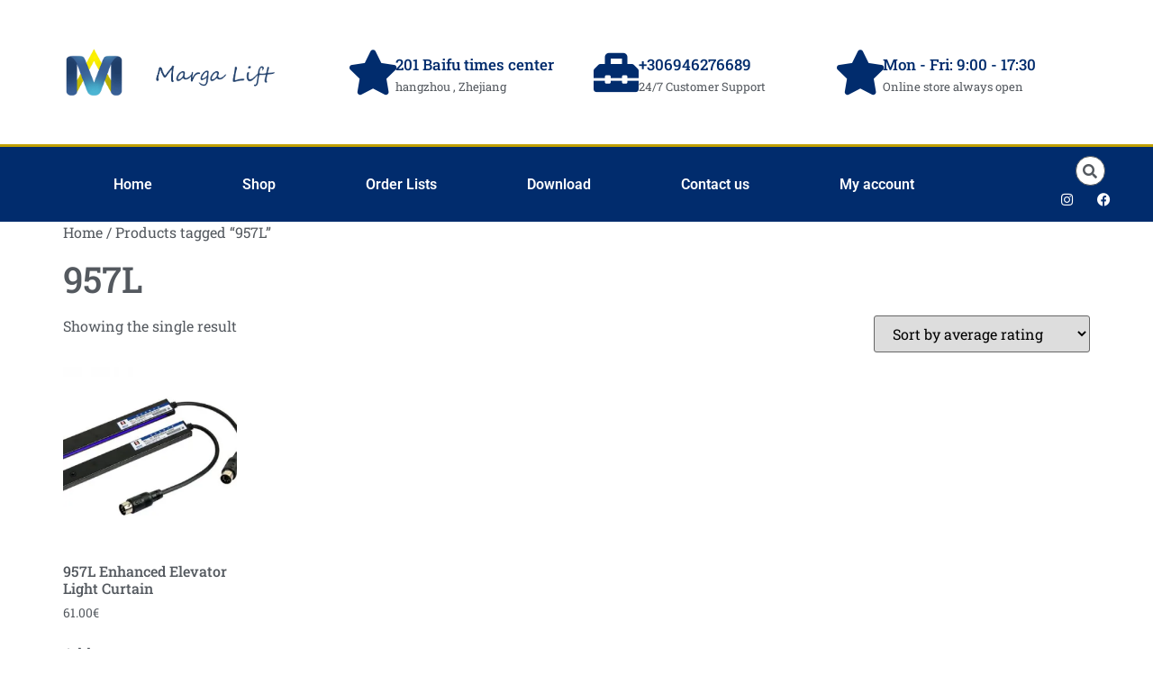

--- FILE ---
content_type: text/css; charset=utf-8
request_url: https://margalift.com/wp-content/uploads/elementor/css/post-4877.css?ver=1769033753
body_size: 1669
content:
.elementor-4877 .elementor-element.elementor-element-1e510bb0 > .elementor-container > .elementor-column > .elementor-widget-wrap{align-content:center;align-items:center;}.elementor-4877 .elementor-element.elementor-element-1e510bb0:not(.elementor-motion-effects-element-type-background), .elementor-4877 .elementor-element.elementor-element-1e510bb0 > .elementor-motion-effects-container > .elementor-motion-effects-layer{background-color:var( --e-global-color-4ce97649 );}.elementor-4877 .elementor-element.elementor-element-1e510bb0 > .elementor-container{min-height:160px;}.elementor-4877 .elementor-element.elementor-element-1e510bb0{box-shadow:0px 0px 10px 0px rgba(0,0,0,0.5);transition:background 0.3s, border 0.3s, border-radius 0.3s, box-shadow 0.3s;padding:0rem 0rem 0rem 0rem;}.elementor-4877 .elementor-element.elementor-element-1e510bb0 > .elementor-background-overlay{transition:background 0.3s, border-radius 0.3s, opacity 0.3s;}.elementor-4877 .elementor-element.elementor-element-fa03131 img{width:84%;max-width:74%;height:81px;}.elementor-4877 .elementor-element.elementor-element-bfd5a3e .elementor-icon-box-wrapper{align-items:center;gap:10px;}.elementor-4877 .elementor-element.elementor-element-bfd5a3e .elementor-icon-box-title{margin-block-end:5px;color:#012c6d;}.elementor-4877 .elementor-element.elementor-element-bfd5a3e.elementor-view-stacked .elementor-icon{background-color:var( --e-global-color-6b908fd );}.elementor-4877 .elementor-element.elementor-element-bfd5a3e.elementor-view-framed .elementor-icon, .elementor-4877 .elementor-element.elementor-element-bfd5a3e.elementor-view-default .elementor-icon{fill:var( --e-global-color-6b908fd );color:var( --e-global-color-6b908fd );border-color:var( --e-global-color-6b908fd );}.elementor-4877 .elementor-element.elementor-element-bfd5a3e .elementor-icon-box-title, .elementor-4877 .elementor-element.elementor-element-bfd5a3e .elementor-icon-box-title a{font-size:17px;}.elementor-4877 .elementor-element.elementor-element-bfd5a3e .elementor-icon-box-description{font-size:13px;font-weight:400;}.elementor-4877 .elementor-element.elementor-element-28f9f424 .elementor-icon-box-wrapper{align-items:center;gap:10px;}.elementor-4877 .elementor-element.elementor-element-28f9f424 .elementor-icon-box-title{margin-block-end:5px;color:#012c6d;}.elementor-4877 .elementor-element.elementor-element-28f9f424.elementor-view-stacked .elementor-icon{background-color:var( --e-global-color-6b908fd );}.elementor-4877 .elementor-element.elementor-element-28f9f424.elementor-view-framed .elementor-icon, .elementor-4877 .elementor-element.elementor-element-28f9f424.elementor-view-default .elementor-icon{fill:var( --e-global-color-6b908fd );color:var( --e-global-color-6b908fd );border-color:var( --e-global-color-6b908fd );}.elementor-4877 .elementor-element.elementor-element-28f9f424 .elementor-icon-box-title, .elementor-4877 .elementor-element.elementor-element-28f9f424 .elementor-icon-box-title a{font-size:17px;}.elementor-4877 .elementor-element.elementor-element-28f9f424 .elementor-icon-box-description{font-size:13px;font-weight:400;}.elementor-4877 .elementor-element.elementor-element-b998356 .elementor-icon-box-wrapper{align-items:center;gap:10px;}.elementor-4877 .elementor-element.elementor-element-b998356 .elementor-icon-box-title{margin-block-end:5px;color:#012c6d;}.elementor-4877 .elementor-element.elementor-element-b998356.elementor-view-stacked .elementor-icon{background-color:var( --e-global-color-6b908fd );}.elementor-4877 .elementor-element.elementor-element-b998356.elementor-view-framed .elementor-icon, .elementor-4877 .elementor-element.elementor-element-b998356.elementor-view-default .elementor-icon{fill:var( --e-global-color-6b908fd );color:var( --e-global-color-6b908fd );border-color:var( --e-global-color-6b908fd );}.elementor-4877 .elementor-element.elementor-element-b998356 .elementor-icon-box-title, .elementor-4877 .elementor-element.elementor-element-b998356 .elementor-icon-box-title a{font-size:17px;}.elementor-4877 .elementor-element.elementor-element-b998356 .elementor-icon-box-description{font-size:13px;font-weight:400;}.elementor-4877 .elementor-element.elementor-element-36a79727 > .elementor-container > .elementor-column > .elementor-widget-wrap{align-content:center;align-items:center;}.elementor-4877 .elementor-element.elementor-element-36a79727:not(.elementor-motion-effects-element-type-background), .elementor-4877 .elementor-element.elementor-element-36a79727 > .elementor-motion-effects-container > .elementor-motion-effects-layer{background-color:#012c6d;}.elementor-4877 .elementor-element.elementor-element-36a79727{border-style:solid;border-width:3px 0px 0px 0px;border-color:#bf9f00;transition:background 0.3s, border 0.3s, border-radius 0.3s, box-shadow 0.3s;}.elementor-4877 .elementor-element.elementor-element-36a79727 > .elementor-background-overlay{transition:background 0.3s, border-radius 0.3s, opacity 0.3s;}.elementor-4877 .elementor-element.elementor-element-41085ae5{width:100%;max-width:100%;align-self:center;--e-nav-menu-horizontal-menu-item-margin:calc( 0px / 2 );}.elementor-4877 .elementor-element.elementor-element-41085ae5 .elementor-menu-toggle{margin-left:auto;}.elementor-4877 .elementor-element.elementor-element-41085ae5 .elementor-nav-menu .elementor-item{font-family:var( --e-global-typography-primary-font-family ), Sans-serif;font-weight:var( --e-global-typography-primary-font-weight );}.elementor-4877 .elementor-element.elementor-element-41085ae5 .elementor-nav-menu--main .elementor-item{color:var( --e-global-color-4ce97649 );fill:var( --e-global-color-4ce97649 );padding-left:50px;padding-right:50px;padding-top:11px;padding-bottom:11px;}.elementor-4877 .elementor-element.elementor-element-41085ae5 .elementor-nav-menu--main .elementor-item:hover,
					.elementor-4877 .elementor-element.elementor-element-41085ae5 .elementor-nav-menu--main .elementor-item.elementor-item-active,
					.elementor-4877 .elementor-element.elementor-element-41085ae5 .elementor-nav-menu--main .elementor-item.highlighted,
					.elementor-4877 .elementor-element.elementor-element-41085ae5 .elementor-nav-menu--main .elementor-item:focus{color:var( --e-global-color-eb6faa5 );fill:var( --e-global-color-eb6faa5 );}.elementor-4877 .elementor-element.elementor-element-41085ae5 .elementor-nav-menu--main:not(.elementor-nav-menu--layout-horizontal) .elementor-nav-menu > li:not(:last-child){margin-bottom:0px;}.elementor-4877 .elementor-element.elementor-element-41085ae5 .elementor-nav-menu--dropdown a, .elementor-4877 .elementor-element.elementor-element-41085ae5 .elementor-menu-toggle{color:var( --e-global-color-4ce97649 );fill:var( --e-global-color-4ce97649 );}.elementor-4877 .elementor-element.elementor-element-41085ae5 .elementor-nav-menu--dropdown{background-color:var( --e-global-color-62f9b14b );}.elementor-4877 .elementor-element.elementor-element-41085ae5 .elementor-nav-menu--dropdown a:hover,
					.elementor-4877 .elementor-element.elementor-element-41085ae5 .elementor-nav-menu--dropdown a:focus,
					.elementor-4877 .elementor-element.elementor-element-41085ae5 .elementor-nav-menu--dropdown a.elementor-item-active,
					.elementor-4877 .elementor-element.elementor-element-41085ae5 .elementor-nav-menu--dropdown a.highlighted,
					.elementor-4877 .elementor-element.elementor-element-41085ae5 .elementor-menu-toggle:hover,
					.elementor-4877 .elementor-element.elementor-element-41085ae5 .elementor-menu-toggle:focus{color:var( --e-global-color-eb6faa5 );}.elementor-4877 .elementor-element.elementor-element-41085ae5 .elementor-nav-menu--main .elementor-nav-menu--dropdown, .elementor-4877 .elementor-element.elementor-element-41085ae5 .elementor-nav-menu__container.elementor-nav-menu--dropdown{box-shadow:0px 0px 7px 0px rgba(0,0,0,0.5);}.elementor-4877 .elementor-element.elementor-element-41085ae5 .elementor-nav-menu--dropdown a{padding-left:0px;padding-right:0px;}.elementor-4877 .elementor-element.elementor-element-ba616d0{width:var( --container-widget-width, 105.424% );max-width:105.424%;--container-widget-width:105.424%;--container-widget-flex-grow:0;align-self:center;}.elementor-4877 .elementor-element.elementor-element-ba616d0 .elementor-search-form{text-align:center;}.elementor-4877 .elementor-element.elementor-element-ba616d0 .elementor-search-form__toggle{--e-search-form-toggle-size:33px;--e-search-form-toggle-color:var( --e-global-color-secondary );--e-search-form-toggle-background-color:var( --e-global-color-4ce97649 );--e-search-form-toggle-icon-size:calc(48em / 100);--e-search-form-toggle-border-width:1px;--e-search-form-toggle-border-radius:17px;}.elementor-4877 .elementor-element.elementor-element-ba616d0.elementor-search-form--skin-full_screen .elementor-search-form__container{background-color:var( --e-global-color-6b908fd );}.elementor-4877 .elementor-element.elementor-element-ba616d0 input[type="search"].elementor-search-form__input{font-family:var( --e-global-typography-primary-font-family ), Sans-serif;font-weight:var( --e-global-typography-primary-font-weight );}.elementor-4877 .elementor-element.elementor-element-ba616d0 .elementor-search-form__input,
					.elementor-4877 .elementor-element.elementor-element-ba616d0 .elementor-search-form__icon,
					.elementor-4877 .elementor-element.elementor-element-ba616d0 .elementor-lightbox .dialog-lightbox-close-button,
					.elementor-4877 .elementor-element.elementor-element-ba616d0 .elementor-lightbox .dialog-lightbox-close-button:hover,
					.elementor-4877 .elementor-element.elementor-element-ba616d0.elementor-search-form--skin-full_screen input[type="search"].elementor-search-form__input{color:#FFFFFF;fill:#FFFFFF;}.elementor-4877 .elementor-element.elementor-element-ba616d0:not(.elementor-search-form--skin-full_screen) .elementor-search-form__container{border-radius:96px;}.elementor-4877 .elementor-element.elementor-element-ba616d0.elementor-search-form--skin-full_screen input[type="search"].elementor-search-form__input{border-radius:96px;}.elementor-4877 .elementor-element.elementor-element-ba616d0 .elementor-search-form__toggle:hover{--e-search-form-toggle-color:var( --e-global-color-4ce97649 );--e-search-form-toggle-background-color:var( --e-global-color-6b908fd );}.elementor-4877 .elementor-element.elementor-element-ba616d0 .elementor-search-form__toggle:focus{--e-search-form-toggle-color:var( --e-global-color-4ce97649 );--e-search-form-toggle-background-color:var( --e-global-color-6b908fd );}.elementor-4877 .elementor-element.elementor-element-79769fa7{--grid-template-columns:repeat(3, auto);--icon-size:15px;--grid-column-gap:11px;--grid-row-gap:0px;}.elementor-4877 .elementor-element.elementor-element-79769fa7 .elementor-widget-container{text-align:center;}.elementor-4877 .elementor-element.elementor-element-79769fa7 .elementor-social-icon{background-color:rgba(0,0,0,0);}.elementor-4877 .elementor-element.elementor-element-79769fa7 .elementor-social-icon i{color:#ffffff;}.elementor-4877 .elementor-element.elementor-element-79769fa7 .elementor-social-icon svg{fill:#ffffff;}.elementor-theme-builder-content-area{height:400px;}.elementor-location-header:before, .elementor-location-footer:before{content:"";display:table;clear:both;}@media(max-width:1024px){.elementor-4877 .elementor-element.elementor-element-1e510bb0{padding:0px 20px 0px 20px;}.elementor-4877 .elementor-element.elementor-element-bfd5a3e .elementor-icon-box-title, .elementor-4877 .elementor-element.elementor-element-bfd5a3e .elementor-icon-box-title a{font-size:13px;}.elementor-4877 .elementor-element.elementor-element-bfd5a3e .elementor-icon-box-description{font-size:10px;}.elementor-4877 .elementor-element.elementor-element-28f9f424 .elementor-icon-box-title, .elementor-4877 .elementor-element.elementor-element-28f9f424 .elementor-icon-box-title a{font-size:13px;}.elementor-4877 .elementor-element.elementor-element-28f9f424 .elementor-icon-box-description{font-size:10px;}.elementor-4877 .elementor-element.elementor-element-b998356 .elementor-icon-box-title, .elementor-4877 .elementor-element.elementor-element-b998356 .elementor-icon-box-title a{font-size:13px;}.elementor-4877 .elementor-element.elementor-element-b998356 .elementor-icon-box-description{font-size:10px;}.elementor-4877 .elementor-element.elementor-element-36a79727{padding:10px 10px 10px 10px;}.elementor-4877 .elementor-element.elementor-element-41085ae5 .elementor-nav-menu--main > .elementor-nav-menu > li > .elementor-nav-menu--dropdown, .elementor-4877 .elementor-element.elementor-element-41085ae5 .elementor-nav-menu__container.elementor-nav-menu--dropdown{margin-top:13px !important;}}@media(max-width:767px){.elementor-4877 .elementor-element.elementor-element-1e510bb0 > .elementor-container{min-height:100px;}.elementor-4877 .elementor-element.elementor-element-1e510bb0{padding:20px 20px 20px 20px;}.elementor-4877 .elementor-element.elementor-element-71521fab > .elementor-element-populated{margin:0px 0px 0px 0px;--e-column-margin-right:0px;--e-column-margin-left:0px;padding:0px 0px 0px 0px;}.elementor-4877 .elementor-element.elementor-element-28ca2e46{width:100%;}.elementor-4877 .elementor-element.elementor-element-56f2c6b{width:33%;}.elementor-4877 .elementor-element.elementor-element-bfd5a3e .elementor-icon{font-size:25px;}.elementor-4877 .elementor-element.elementor-element-4f878d9e{width:34%;}.elementor-4877 .elementor-element.elementor-element-28f9f424 .elementor-icon{font-size:25px;}.elementor-4877 .elementor-element.elementor-element-328a10d4{width:33%;}.elementor-4877 .elementor-element.elementor-element-b998356 .elementor-icon{font-size:25px;}.elementor-4877 .elementor-element.elementor-element-36a79727{padding:20px 20px 20px 20px;}.elementor-4877 .elementor-element.elementor-element-1065abd4{width:20%;}.elementor-bc-flex-widget .elementor-4877 .elementor-element.elementor-element-1065abd4.elementor-column .elementor-widget-wrap{align-items:flex-start;}.elementor-4877 .elementor-element.elementor-element-1065abd4.elementor-column.elementor-element[data-element_type="column"] > .elementor-widget-wrap.elementor-element-populated{align-content:flex-start;align-items:flex-start;}.elementor-4877 .elementor-element.elementor-element-1065abd4.elementor-column > .elementor-widget-wrap{justify-content:flex-start;}.elementor-4877 .elementor-element.elementor-element-41085ae5{width:var( --container-widget-width, 46.797px );max-width:46.797px;--container-widget-width:46.797px;--container-widget-flex-grow:0;--nav-menu-icon-size:29px;}.elementor-4877 .elementor-element.elementor-element-41085ae5 .elementor-nav-menu--dropdown a{padding-left:0px;padding-right:0px;}.elementor-4877 .elementor-element.elementor-element-41085ae5 .elementor-nav-menu--main > .elementor-nav-menu > li > .elementor-nav-menu--dropdown, .elementor-4877 .elementor-element.elementor-element-41085ae5 .elementor-nav-menu__container.elementor-nav-menu--dropdown{margin-top:20px !important;}.elementor-4877 .elementor-element.elementor-element-79dd081{width:80%;}.elementor-4877 .elementor-element.elementor-element-ba616d0{width:var( --container-widget-width, 61.188px );max-width:61.188px;--container-widget-width:61.188px;--container-widget-flex-grow:0;}.elementor-4877 .elementor-element.elementor-element-79769fa7{width:var( --container-widget-width, 114.188px );max-width:114.188px;--container-widget-width:114.188px;--container-widget-flex-grow:0;align-self:center;}}@media(min-width:768px){.elementor-4877 .elementor-element.elementor-element-71521fab{width:31.856%;}.elementor-4877 .elementor-element.elementor-element-28ca2e46{width:68.144%;}.elementor-4877 .elementor-element.elementor-element-1065abd4{width:89.092%;}.elementor-4877 .elementor-element.elementor-element-79dd081{width:10.908%;}}@media(max-width:1024px) and (min-width:768px){.elementor-4877 .elementor-element.elementor-element-71521fab{width:50%;}}

--- FILE ---
content_type: text/css; charset=utf-8
request_url: https://margalift.com/wp-content/uploads/elementor/css/post-5007.css?ver=1769033754
body_size: 1681
content:
.elementor-5007 .elementor-element.elementor-element-57fa10fd > .elementor-container > .elementor-column > .elementor-widget-wrap{align-content:flex-end;align-items:flex-end;}.elementor-5007 .elementor-element.elementor-element-57fa10fd:not(.elementor-motion-effects-element-type-background), .elementor-5007 .elementor-element.elementor-element-57fa10fd > .elementor-motion-effects-container > .elementor-motion-effects-layer{background-color:transparent;background-image:linear-gradient(360deg, var( --e-global-color-6b908fd ) 27%, var( --e-global-color-6b908fd ) 100%);}.elementor-5007 .elementor-element.elementor-element-57fa10fd > .elementor-background-overlay{background-color:var( --e-global-color-6b908fd );opacity:0.5;transition:background 0.3s, border-radius 0.3s, opacity 0.3s;}.elementor-5007 .elementor-element.elementor-element-57fa10fd{border-style:solid;border-width:10px 0px 0px 0px;border-color:var( --e-global-color-6b908fd );transition:background 0.3s, border 0.3s, border-radius 0.3s, box-shadow 0.3s;padding:70px 0px 20px 0px;z-index:100;}.elementor-5007 .elementor-element.elementor-element-1e05b62b .elementor-heading-title{font-size:15px;font-weight:600;text-transform:uppercase;color:var( --e-global-color-4ce97649 );}.elementor-5007 .elementor-element.elementor-element-4f06baf1 .elementor-icon-list-items:not(.elementor-inline-items) .elementor-icon-list-item:not(:last-child){padding-block-end:calc(5px/2);}.elementor-5007 .elementor-element.elementor-element-4f06baf1 .elementor-icon-list-items:not(.elementor-inline-items) .elementor-icon-list-item:not(:first-child){margin-block-start:calc(5px/2);}.elementor-5007 .elementor-element.elementor-element-4f06baf1 .elementor-icon-list-items.elementor-inline-items .elementor-icon-list-item{margin-inline:calc(5px/2);}.elementor-5007 .elementor-element.elementor-element-4f06baf1 .elementor-icon-list-items.elementor-inline-items{margin-inline:calc(-5px/2);}.elementor-5007 .elementor-element.elementor-element-4f06baf1 .elementor-icon-list-items.elementor-inline-items .elementor-icon-list-item:after{inset-inline-end:calc(-5px/2);}.elementor-5007 .elementor-element.elementor-element-4f06baf1 .elementor-icon-list-icon i{transition:color 0.3s;}.elementor-5007 .elementor-element.elementor-element-4f06baf1 .elementor-icon-list-icon svg{transition:fill 0.3s;}.elementor-5007 .elementor-element.elementor-element-4f06baf1{--e-icon-list-icon-size:6px;--icon-vertical-offset:0px;}.elementor-5007 .elementor-element.elementor-element-4f06baf1 .elementor-icon-list-icon{padding-inline-end:0px;}.elementor-5007 .elementor-element.elementor-element-4f06baf1 .elementor-icon-list-item > .elementor-icon-list-text, .elementor-5007 .elementor-element.elementor-element-4f06baf1 .elementor-icon-list-item > a{font-size:14px;font-weight:300;}.elementor-5007 .elementor-element.elementor-element-4f06baf1 .elementor-icon-list-text{color:#ffffff;transition:color 0.3s;}.elementor-5007 .elementor-element.elementor-element-2a89ad26 > .elementor-widget-container{transition:background 0s;}.elementor-5007 .elementor-element.elementor-element-2a89ad26{text-align:start;}.elementor-5007 .elementor-element.elementor-element-2a89ad26 .elementor-heading-title{font-size:15px;font-weight:600;text-transform:uppercase;color:var( --e-global-color-4ce97649 );}.elementor-5007 .elementor-element.elementor-element-5f394d7b .elementor-icon-list-items:not(.elementor-inline-items) .elementor-icon-list-item:not(:last-child){padding-block-end:calc(5px/2);}.elementor-5007 .elementor-element.elementor-element-5f394d7b .elementor-icon-list-items:not(.elementor-inline-items) .elementor-icon-list-item:not(:first-child){margin-block-start:calc(5px/2);}.elementor-5007 .elementor-element.elementor-element-5f394d7b .elementor-icon-list-items.elementor-inline-items .elementor-icon-list-item{margin-inline:calc(5px/2);}.elementor-5007 .elementor-element.elementor-element-5f394d7b .elementor-icon-list-items.elementor-inline-items{margin-inline:calc(-5px/2);}.elementor-5007 .elementor-element.elementor-element-5f394d7b .elementor-icon-list-items.elementor-inline-items .elementor-icon-list-item:after{inset-inline-end:calc(-5px/2);}.elementor-5007 .elementor-element.elementor-element-5f394d7b .elementor-icon-list-icon i{transition:color 0.3s;}.elementor-5007 .elementor-element.elementor-element-5f394d7b .elementor-icon-list-icon svg{transition:fill 0.3s;}.elementor-5007 .elementor-element.elementor-element-5f394d7b{--e-icon-list-icon-size:6px;--icon-vertical-offset:0px;}.elementor-5007 .elementor-element.elementor-element-5f394d7b .elementor-icon-list-icon{padding-inline-end:0px;}.elementor-5007 .elementor-element.elementor-element-5f394d7b .elementor-icon-list-item > .elementor-icon-list-text, .elementor-5007 .elementor-element.elementor-element-5f394d7b .elementor-icon-list-item > a{font-size:14px;font-weight:300;}.elementor-5007 .elementor-element.elementor-element-5f394d7b .elementor-icon-list-text{color:#ffffff;transition:color 0.3s;}.elementor-5007 .elementor-element.elementor-element-336ea6c1{text-align:start;}.elementor-5007 .elementor-element.elementor-element-336ea6c1 .elementor-heading-title{font-size:15px;font-weight:600;text-transform:uppercase;color:var( --e-global-color-4ce97649 );}.elementor-5007 .elementor-element.elementor-element-1bf2a7e4 .elementor-icon-list-items:not(.elementor-inline-items) .elementor-icon-list-item:not(:last-child){padding-block-end:calc(5px/2);}.elementor-5007 .elementor-element.elementor-element-1bf2a7e4 .elementor-icon-list-items:not(.elementor-inline-items) .elementor-icon-list-item:not(:first-child){margin-block-start:calc(5px/2);}.elementor-5007 .elementor-element.elementor-element-1bf2a7e4 .elementor-icon-list-items.elementor-inline-items .elementor-icon-list-item{margin-inline:calc(5px/2);}.elementor-5007 .elementor-element.elementor-element-1bf2a7e4 .elementor-icon-list-items.elementor-inline-items{margin-inline:calc(-5px/2);}.elementor-5007 .elementor-element.elementor-element-1bf2a7e4 .elementor-icon-list-items.elementor-inline-items .elementor-icon-list-item:after{inset-inline-end:calc(-5px/2);}.elementor-5007 .elementor-element.elementor-element-1bf2a7e4 .elementor-icon-list-icon i{transition:color 0.3s;}.elementor-5007 .elementor-element.elementor-element-1bf2a7e4 .elementor-icon-list-icon svg{transition:fill 0.3s;}.elementor-5007 .elementor-element.elementor-element-1bf2a7e4{--e-icon-list-icon-size:6px;--icon-vertical-offset:0px;}.elementor-5007 .elementor-element.elementor-element-1bf2a7e4 .elementor-icon-list-icon{padding-inline-end:0px;}.elementor-5007 .elementor-element.elementor-element-1bf2a7e4 .elementor-icon-list-item > .elementor-icon-list-text, .elementor-5007 .elementor-element.elementor-element-1bf2a7e4 .elementor-icon-list-item > a{font-size:14px;font-weight:300;}.elementor-5007 .elementor-element.elementor-element-1bf2a7e4 .elementor-icon-list-text{color:#ffffff;transition:color 0.3s;}.elementor-5007 .elementor-element.elementor-element-2240047d .elementor-heading-title{font-size:15px;font-weight:600;text-transform:uppercase;color:var( --e-global-color-4ce97649 );}.elementor-5007 .elementor-element.elementor-element-3e3d3799{font-size:14px;font-weight:300;color:#ffffff;}.elementor-5007 .elementor-element.elementor-element-66d8e03d .elementor-field-group{padding-right:calc( 0px/2 );padding-left:calc( 0px/2 );margin-bottom:0px;}.elementor-5007 .elementor-element.elementor-element-66d8e03d .elementor-form-fields-wrapper{margin-left:calc( -0px/2 );margin-right:calc( -0px/2 );margin-bottom:-0px;}.elementor-5007 .elementor-element.elementor-element-66d8e03d .elementor-field-group.recaptcha_v3-bottomleft, .elementor-5007 .elementor-element.elementor-element-66d8e03d .elementor-field-group.recaptcha_v3-bottomright{margin-bottom:0;}body.rtl .elementor-5007 .elementor-element.elementor-element-66d8e03d .elementor-labels-inline .elementor-field-group > label{padding-left:0px;}body:not(.rtl) .elementor-5007 .elementor-element.elementor-element-66d8e03d .elementor-labels-inline .elementor-field-group > label{padding-right:0px;}body .elementor-5007 .elementor-element.elementor-element-66d8e03d .elementor-labels-above .elementor-field-group > label{padding-bottom:0px;}.elementor-5007 .elementor-element.elementor-element-66d8e03d .elementor-field-group > label, .elementor-5007 .elementor-element.elementor-element-66d8e03d .elementor-field-subgroup label{color:#ffffff;}.elementor-5007 .elementor-element.elementor-element-66d8e03d .elementor-field-group > label{font-size:12px;}.elementor-5007 .elementor-element.elementor-element-66d8e03d .elementor-field-type-html{padding-bottom:0px;color:var( --e-global-color-6b908fd );}.elementor-5007 .elementor-element.elementor-element-66d8e03d .elementor-field-group .elementor-field{color:#000000;}.elementor-5007 .elementor-element.elementor-element-66d8e03d .elementor-field-group .elementor-field, .elementor-5007 .elementor-element.elementor-element-66d8e03d .elementor-field-subgroup label{font-size:14px;font-weight:300;}.elementor-5007 .elementor-element.elementor-element-66d8e03d .elementor-field-group .elementor-field:not(.elementor-select-wrapper){background-color:#ffffff;border-width:0px 0px 0px 0px;border-radius:0px 0px 0px 0px;}.elementor-5007 .elementor-element.elementor-element-66d8e03d .elementor-field-group .elementor-select-wrapper select{background-color:#ffffff;border-width:0px 0px 0px 0px;border-radius:0px 0px 0px 0px;}.elementor-5007 .elementor-element.elementor-element-66d8e03d .elementor-button{font-size:14px;font-weight:600;text-transform:uppercase;border-radius:0px 0px 0px 0px;}.elementor-5007 .elementor-element.elementor-element-66d8e03d .e-form__buttons__wrapper__button-next{background-color:var( --e-global-color-6b908fd );color:var( --e-global-color-4ce97649 );}.elementor-5007 .elementor-element.elementor-element-66d8e03d .elementor-button[type="submit"]{background-color:var( --e-global-color-6b908fd );color:var( --e-global-color-4ce97649 );}.elementor-5007 .elementor-element.elementor-element-66d8e03d .elementor-button[type="submit"] svg *{fill:var( --e-global-color-4ce97649 );}.elementor-5007 .elementor-element.elementor-element-66d8e03d .e-form__buttons__wrapper__button-previous{background-color:var( --e-global-color-79f8aca6 );color:var( --e-global-color-62f9b14b );}.elementor-5007 .elementor-element.elementor-element-66d8e03d .e-form__buttons__wrapper__button-next:hover{background-color:#0042CE;color:#ffffff;}.elementor-5007 .elementor-element.elementor-element-66d8e03d .elementor-button[type="submit"]:hover{background-color:#0042CE;color:#ffffff;}.elementor-5007 .elementor-element.elementor-element-66d8e03d .elementor-button[type="submit"]:hover svg *{fill:#ffffff;}.elementor-5007 .elementor-element.elementor-element-66d8e03d .e-form__buttons__wrapper__button-previous:hover{color:#ffffff;}.elementor-5007 .elementor-element.elementor-element-66d8e03d{--e-form-steps-indicators-spacing:20px;--e-form-steps-indicator-padding:30px;--e-form-steps-indicator-inactive-secondary-color:#ffffff;--e-form-steps-indicator-active-secondary-color:#ffffff;--e-form-steps-indicator-completed-secondary-color:#ffffff;--e-form-steps-divider-width:1px;--e-form-steps-divider-gap:10px;}.elementor-5007 .elementor-element.elementor-element-7907c6ef{border-style:dotted;border-width:1px 0px 0px 0px;border-color:rgba(255,255,255,0.56);margin-top:80px;margin-bottom:0px;padding:30px 0px 0px 0px;}.elementor-5007 .elementor-element.elementor-element-17497328 > .elementor-widget-wrap > .elementor-widget:not(.elementor-widget__width-auto):not(.elementor-widget__width-initial):not(:last-child):not(.elementor-absolute){margin-block-end:10px;}.elementor-5007 .elementor-element.elementor-element-5833e343 > .elementor-widget-container{transition:background 0s;}.elementor-5007 .elementor-element.elementor-element-5833e343{text-align:center;}.elementor-5007 .elementor-element.elementor-element-5833e343 img{width:531px;max-width:91%;height:133px;opacity:1;}.elementor-5007 .elementor-element.elementor-element-5dc53d2b{--grid-template-columns:repeat(0, auto);--icon-size:37px;--grid-column-gap:43px;--grid-row-gap:0px;}.elementor-5007 .elementor-element.elementor-element-5dc53d2b .elementor-widget-container{text-align:center;}.elementor-5007 .elementor-element.elementor-element-5dc53d2b .elementor-social-icon{background-color:var( --e-global-color-4ce97649 );--icon-padding:0.9em;border-style:none;}.elementor-5007 .elementor-element.elementor-element-5dc53d2b .elementor-social-icon i{color:var( --e-global-color-62f9b14b );}.elementor-5007 .elementor-element.elementor-element-5dc53d2b .elementor-social-icon svg{fill:var( --e-global-color-62f9b14b );}.elementor-5007 .elementor-element.elementor-element-5dc53d2b .elementor-social-icon:hover{background-color:var( --e-global-color-eb6faa5 );}.elementor-5007 .elementor-element.elementor-element-5dc53d2b .elementor-social-icon:hover i{color:var( --e-global-color-62f9b14b );}.elementor-5007 .elementor-element.elementor-element-5dc53d2b .elementor-social-icon:hover svg{fill:var( --e-global-color-62f9b14b );}.elementor-theme-builder-content-area{height:400px;}.elementor-location-header:before, .elementor-location-footer:before{content:"";display:table;clear:both;}@media(max-width:1024px){.elementor-5007 .elementor-element.elementor-element-57fa10fd{padding:50px 20px 20px 20px;}.elementor-5007 .elementor-element.elementor-element-4f06baf1 .elementor-icon-list-item > .elementor-icon-list-text, .elementor-5007 .elementor-element.elementor-element-4f06baf1 .elementor-icon-list-item > a{font-size:13px;}.elementor-5007 .elementor-element.elementor-element-5f394d7b .elementor-icon-list-item > .elementor-icon-list-text, .elementor-5007 .elementor-element.elementor-element-5f394d7b .elementor-icon-list-item > a{font-size:13px;}.elementor-5007 .elementor-element.elementor-element-1bf2a7e4 .elementor-icon-list-item > .elementor-icon-list-text, .elementor-5007 .elementor-element.elementor-element-1bf2a7e4 .elementor-icon-list-item > a{font-size:13px;}.elementor-5007 .elementor-element.elementor-element-3857b782 > .elementor-element-populated{margin:60px 0px 0px 0px;--e-column-margin-right:0px;--e-column-margin-left:0px;padding:0% 20% 0% 20%;}.elementor-5007 .elementor-element.elementor-element-2240047d{text-align:center;}.elementor-5007 .elementor-element.elementor-element-3e3d3799{text-align:center;}.elementor-5007 .elementor-element.elementor-element-7907c6ef{margin-top:70px;margin-bottom:0px;}}@media(max-width:767px){.elementor-5007 .elementor-element.elementor-element-57fa10fd{padding:40px 15px 20px 15px;}.elementor-5007 .elementor-element.elementor-element-70d804f > .elementor-element-populated{padding:0px 0px 0px 0px;}.elementor-5007 .elementor-element.elementor-element-7b6a8eb1{width:33%;}.elementor-5007 .elementor-element.elementor-element-68114e4e{width:33%;}.elementor-5007 .elementor-element.elementor-element-7097b1dc{width:33%;}.elementor-5007 .elementor-element.elementor-element-3857b782 > .elementor-element-populated{margin:40px 0px 0px 0px;--e-column-margin-right:0px;--e-column-margin-left:0px;padding:10px 10px 10px 10px;}.elementor-5007 .elementor-element.elementor-element-2240047d{text-align:start;}.elementor-5007 .elementor-element.elementor-element-3e3d3799{text-align:start;}.elementor-5007 .elementor-element.elementor-element-7907c6ef{margin-top:40px;margin-bottom:0px;}.elementor-5007 .elementor-element.elementor-element-17497328{width:40%;}.elementor-5007 .elementor-element.elementor-element-5833e343 img{width:316px;max-width:100%;height:101px;}.elementor-5007 .elementor-element.elementor-element-571c85fa{width:60%;}.elementor-5007 .elementor-element.elementor-element-5dc53d2b{--icon-size:11px;--grid-column-gap:6px;}.elementor-5007 .elementor-element.elementor-element-5dc53d2b .elementor-social-icon{--icon-padding:0.6em;}}@media(min-width:768px){.elementor-5007 .elementor-element.elementor-element-7b6a8eb1{width:15%;}.elementor-5007 .elementor-element.elementor-element-68114e4e{width:15%;}.elementor-5007 .elementor-element.elementor-element-7097b1dc{width:26.339%;}.elementor-5007 .elementor-element.elementor-element-3857b782{width:43.661%;}.elementor-5007 .elementor-element.elementor-element-17497328{width:65.815%;}.elementor-5007 .elementor-element.elementor-element-571c85fa{width:34.135%;}}@media(max-width:1024px) and (min-width:768px){.elementor-5007 .elementor-element.elementor-element-7b6a8eb1{width:33%;}.elementor-5007 .elementor-element.elementor-element-68114e4e{width:33%;}.elementor-5007 .elementor-element.elementor-element-7097b1dc{width:33%;}.elementor-5007 .elementor-element.elementor-element-3857b782{width:100%;}.elementor-5007 .elementor-element.elementor-element-17497328{width:40%;}.elementor-5007 .elementor-element.elementor-element-571c85fa{width:60%;}}